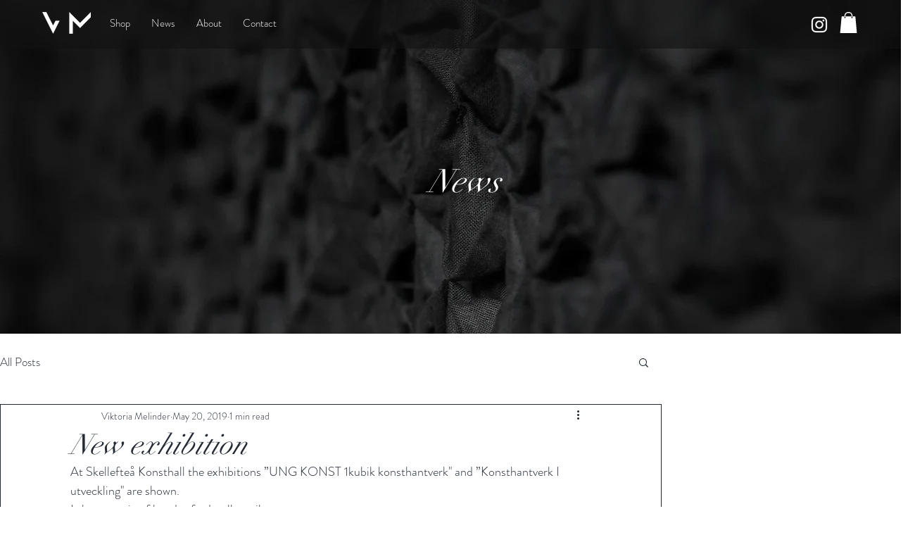

--- FILE ---
content_type: text/css; charset=utf-8
request_url: https://www.viktoriamelinder.se/_serverless/pro-gallery-css-v4-server/layoutCss?ver=2&id=9rme4-not-scoped&items=3596_822_347%7C3411_567_424%7C3459_284_284%7C3708_284_388&container=981_740_577.8125_720&options=gallerySizeType:px%7CenableInfiniteScroll:true%7CtitlePlacement:SHOW_ON_HOVER%7CimageMargin:20%7CgalleryLayout:0%7CisVertical:false%7CnumberOfImagesPerRow:3%7CgallerySizePx:300%7CcubeRatio:1%7CcubeType:fill%7CgalleryThumbnailsAlignment:bottom%7CthumbnailSpacings:0
body_size: -166
content:
#pro-gallery-9rme4-not-scoped [data-hook="item-container"][data-idx="0"].gallery-item-container{opacity: 1 !important;display: block !important;transition: opacity .2s ease !important;top: 0px !important;left: 0px !important;right: auto !important;height: 313px !important;width: 740px !important;} #pro-gallery-9rme4-not-scoped [data-hook="item-container"][data-idx="0"] .gallery-item-common-info-outer{height: 100% !important;} #pro-gallery-9rme4-not-scoped [data-hook="item-container"][data-idx="0"] .gallery-item-common-info{height: 100% !important;width: 100% !important;} #pro-gallery-9rme4-not-scoped [data-hook="item-container"][data-idx="0"] .gallery-item-wrapper{width: 740px !important;height: 313px !important;margin: 0 !important;} #pro-gallery-9rme4-not-scoped [data-hook="item-container"][data-idx="0"] .gallery-item-content{width: 740px !important;height: 313px !important;margin: 0px 0px !important;opacity: 1 !important;} #pro-gallery-9rme4-not-scoped [data-hook="item-container"][data-idx="0"] .gallery-item-hover{width: 740px !important;height: 313px !important;opacity: 1 !important;} #pro-gallery-9rme4-not-scoped [data-hook="item-container"][data-idx="0"] .item-hover-flex-container{width: 740px !important;height: 313px !important;margin: 0px 0px !important;opacity: 1 !important;} #pro-gallery-9rme4-not-scoped [data-hook="item-container"][data-idx="0"] .gallery-item-wrapper img{width: 100% !important;height: 100% !important;opacity: 1 !important;} #pro-gallery-9rme4-not-scoped [data-hook="item-container"][data-idx="1"].gallery-item-container{opacity: 1 !important;display: block !important;transition: opacity .2s ease !important;top: 333px !important;left: 0px !important;right: auto !important;height: 308px !important;width: 412px !important;} #pro-gallery-9rme4-not-scoped [data-hook="item-container"][data-idx="1"] .gallery-item-common-info-outer{height: 100% !important;} #pro-gallery-9rme4-not-scoped [data-hook="item-container"][data-idx="1"] .gallery-item-common-info{height: 100% !important;width: 100% !important;} #pro-gallery-9rme4-not-scoped [data-hook="item-container"][data-idx="1"] .gallery-item-wrapper{width: 412px !important;height: 308px !important;margin: 0 !important;} #pro-gallery-9rme4-not-scoped [data-hook="item-container"][data-idx="1"] .gallery-item-content{width: 412px !important;height: 308px !important;margin: 0px 0px !important;opacity: 1 !important;} #pro-gallery-9rme4-not-scoped [data-hook="item-container"][data-idx="1"] .gallery-item-hover{width: 412px !important;height: 308px !important;opacity: 1 !important;} #pro-gallery-9rme4-not-scoped [data-hook="item-container"][data-idx="1"] .item-hover-flex-container{width: 412px !important;height: 308px !important;margin: 0px 0px !important;opacity: 1 !important;} #pro-gallery-9rme4-not-scoped [data-hook="item-container"][data-idx="1"] .gallery-item-wrapper img{width: 100% !important;height: 100% !important;opacity: 1 !important;} #pro-gallery-9rme4-not-scoped [data-hook="item-container"][data-idx="2"].gallery-item-container{opacity: 1 !important;display: block !important;transition: opacity .2s ease !important;top: 333px !important;left: 432px !important;right: auto !important;height: 308px !important;width: 308px !important;} #pro-gallery-9rme4-not-scoped [data-hook="item-container"][data-idx="2"] .gallery-item-common-info-outer{height: 100% !important;} #pro-gallery-9rme4-not-scoped [data-hook="item-container"][data-idx="2"] .gallery-item-common-info{height: 100% !important;width: 100% !important;} #pro-gallery-9rme4-not-scoped [data-hook="item-container"][data-idx="2"] .gallery-item-wrapper{width: 308px !important;height: 308px !important;margin: 0 !important;} #pro-gallery-9rme4-not-scoped [data-hook="item-container"][data-idx="2"] .gallery-item-content{width: 308px !important;height: 308px !important;margin: 0px 0px !important;opacity: 1 !important;} #pro-gallery-9rme4-not-scoped [data-hook="item-container"][data-idx="2"] .gallery-item-hover{width: 308px !important;height: 308px !important;opacity: 1 !important;} #pro-gallery-9rme4-not-scoped [data-hook="item-container"][data-idx="2"] .item-hover-flex-container{width: 308px !important;height: 308px !important;margin: 0px 0px !important;opacity: 1 !important;} #pro-gallery-9rme4-not-scoped [data-hook="item-container"][data-idx="2"] .gallery-item-wrapper img{width: 100% !important;height: 100% !important;opacity: 1 !important;} #pro-gallery-9rme4-not-scoped [data-hook="item-container"][data-idx="3"]{display: none !important;} #pro-gallery-9rme4-not-scoped .pro-gallery-prerender{height:960.9742214689811px !important;}#pro-gallery-9rme4-not-scoped {height:960.9742214689811px !important; width:740px !important;}#pro-gallery-9rme4-not-scoped .pro-gallery-margin-container {height:960.9742214689811px !important;}#pro-gallery-9rme4-not-scoped .pro-gallery {height:960.9742214689811px !important; width:740px !important;}#pro-gallery-9rme4-not-scoped .pro-gallery-parent-container {height:960.9742214689811px !important; width:760px !important;}